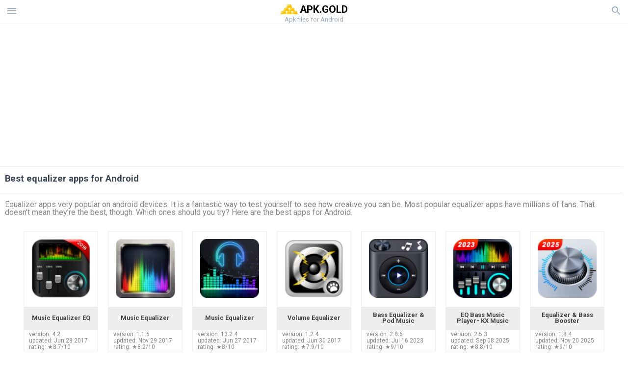

--- FILE ---
content_type: text/html; charset=UTF-8
request_url: https://apk.gold/tag/best-apps-equalizer
body_size: 16755
content:
<!doctype html><html lang="en"> <head> <meta charset="utf-8"> <meta name="viewport" content="width=device-width,minimum-scale=1,initial-scale=1"> <title>Best equalizer apps for Android - apk.gold</title> <meta name="keywords" content="Download,android,apps,equalizer,free,apk"> <meta name="description" content=""> <link rel="dns-prefetch" href="//google-analytics.com/"> <link rel="dns-prefetch" href="//code.jquery.com/"> <link rel="dns-prefetch" href="//img.apk.gold"> <link rel="dns-prefetch" href="//adservice.google.com"> <link rel="dns-prefetch" href="//cm.g.doubleclick.net"> <link rel="dns-prefetch" href="//fonts.googleapis.com"> <link rel="dns-prefetch" href="//fonts.gstatic.com"> <link rel="dns-prefetch" href="//googleads.g.doubleclick.net"> <link rel="dns-prefetch" href="//pagead2.googlesyndication.com"> <link rel="dns-prefetch" href="//tpc.googlesyndication.com"> <link rel="dns-prefetch" href="//www.google.com"> <link href='https://fonts.googleapis.com/css?family=Roboto:400,300,500,700' rel='stylesheet' type='text/css'> <link href="https://apk.gold/tag/best-apps-equalizer" rel="canonical"><link href="https://apk.gold/tag/best-apps-equalizer" hreflang="x-default" rel="alternate"><link href="https://apkgold.es/tag/best-apps-equalizer" hreflang="es" rel="alternate"><link href="https://apkgold.com.ua/tag/best-apps-equalizer" hreflang="uk" rel="alternate"><link href="https://apkgold.ae/tag/best-apps-equalizer" hreflang="ar" rel="alternate"><link href="https://apkgold.id/tag/best-apps-equalizer" hreflang="id" rel="alternate"><link href="https://apkgold-vn.com/tag/best-apps-equalizer" hreflang="vi" rel="alternate"><link href="https://apkgold.in/tag/best-apps-equalizer" hreflang="en-IN" rel="alternate"><link href="https://apkgold.kr/tag/best-apps-equalizer" hreflang="ko" rel="alternate"> <style>html,body,div,span,iframe,h1,h2,h3,h4,h5,h6,p,blockquote,pre,a,abbr,del,dfn,em,img,ins,small,strike,strong,sub,sup,b,u,i,center,dl,dt,dd,ol,ul,li,form,input,label,table,caption,tbody,tfoot,thead,tr,th,td,article,aside,figure,figcaption,footer,header,menu,nav{margin:0;padding:0;border:0;font-size:100%;font-family:Roboto,"Helvetica Neue",Helvetica,Arial,sans-serif;vertical-align:baseline;font-weight:normal;text-decoration:none}article,aside,details,figcaption,figure,footer,header,hgroup,menu,nav,section{display:block}body{line-height:1;font-family:Roboto,Helvetica,Arial,sans-serif;color:#3c4859}ol,ul{list-style:none}blockquote,q{quotes:none}blockquote:before,blockquote:after,q:before,q:after{content:'';content:none}table{border-collapse:collapse;border-spacing:0}:focus{outline:0}.heads_wrap{display:table;height:48px;width:100%;border-bottom:1px solid #eee}.menu_icon,.search_menu_icon{height:24px;width:24px}.menu-par{height:30px;width:30px;float:right}.menu_but,.logo_but,.search_but,.search_txt_wrap,.search_sbm{display:table-cell;text-align:center;vertical-align:middle}.logo_but a{width:160px;height:35px;display:inline-block}.icon_logo{height:35px;width:35px}.logo_but span{font-size:1.3em;display:inline-block;height:35px;color:#000;font-weight:bold;vertical-align:top;margin-top:7px}.second_color{color:#91855b}.logo_but div{font-size:.8em;color:#9facbd;margin-top:-6px}.menu_but,.search_but,.search_sbm{height:48px;width:48px;cursor:pointer}.search_sbm{border-left:1px solid #eee;border-right:1px solid #eee}.search_off,.search_on{width:100%;display:table-row}.search_txt_wrap{text-align:left;padding-left:10px}.search_txt{width:100%;height:48px;border-radius:0;-webkit-appearance:none;border:0}.sugg_block{position:absolute;background-color:#fff;display:table;width:100%;z-index:1000;-webkit-box-shadow:0 5px 5px 0 rgba(50,50,50,.25);-moz-box-shadow:0 5px 5px 0 rgba(50,50,50,.25);box-shadow:0 5px 5px 0 rgba(50,50,50,.25)}.sugg_row{display:table-row}.sugg_row:hover{background-color:#eee}.sugg_img,.sugg_text,.sugg_right{display:table-cell;vertical-align:middle;border-bottom:1px solid #eee;height:48px}.sugg_text{width:100%;padding-left:10px;color:#3c3c3c;text-decoration:none}.sugg_text_preloader{height:10px;display:table-cell;width:100%;text-align:center}.sugg_right{width:48px}.sugg_img{padding-left:10px}.preloader_block{width:100%;display:table-cell;text-align:center;height:10px}.search_more{width:48px;height:36px;fill:#aaa}.sugg_row_more a{font-weight:bold;color:#aaa}.apps_list{text-align:center}.item{width:150px;height:243px;border:1px solid #eee;display:inline-block;padding:0;margin:4px;vertical-align:top}@media(min-width:768px){.item{margin:10px}}.app_icon{text-align:center;padding:15px}.app_name{font-size:.8em;font-weight:bold;display:table-cell;height:45px;width:150px;vertical-align:middle;padding-left:10px;padding-right:10px;background-color:#eee;color:#444;border-bottom:1px solid #eee;border-top:1px solid #eee}.app_link{text-decoration:none}.bottom_block{display:table-cell;text-align:left;vertical-align:bottom;font-size:.75em;color:#878787;height:45px;padding-left:10px;padding-right:10px;line-height:1.15em;vertical-align:middle}.version{white-space:nowrap;overflow:hidden;text-overflow:ellipsis;width:140px}.apps_list_row{display:inline-block;white-space:nowrap}.item_row{white-space:normal}.pagination{display:block;width:100%;text-align:center}.cur_page{color:#535353;font-weight:700;text-align:center;padding:20px}.pagination .pages{display:block;text-align:center}.pagination a{display:inline-block;padding:20px;border:1px solid #eee;vertical-align:middle;text-decoration:none;color:#878787;margin-left:5px;margin-right:5px}.pagination a:hover{background-color:#eee}.pagination svg{vertical-align:middle;fill:#878787}.footer{width:100%;text-align:center;display:block;padding-top:20px;padding-bottom:20px;border-top:1px solid #eee;margin-top:20px}.footer a{text-decoration:none;color:#9facbd;font-size:.75em}.small_header,.up_header{margin:10px;margin-left:0;font-weight:bold;border-top:1px solid #eee;padding:10px;padding-top:15px;padding-left:10px;font-size:1.15em;text-overflow:ellipsis;overflow:hidden}.up_header{border:0}.light_header{margin:10px;margin-left:15px;font-weight:bold;font-size:.9em}.descr_more{display:block;width:100%;height:45px;background-image:url("[data-uri]");background-color:#eee;background-repeat:no-repeat;background-position-x:center;display:block;top:150px;left:0;position:relative;cursor:pointer;margin-top:-45px}.descr_toggle{display:inline-block;overflow:hidden;max-height:150px}.descr_toggle:before{display:inline-block;overflow:hidden;background:-webkit-linear-gradient(#eee,#333);-webkit-background-clip:text;-webkit-text-fill-color:transparent}.disp_none,.hide{display:none}.al_c{text-align:center}.al_c:hover{background-color:#fff}.fil0,.fil1,.fil2,.fil3{fill:#9facbd}.icon{fill:#9facbd}.fil-gray{fill:#9facbd}.pushy{position:fixed;width:200px;height:100%;top:0;z-index:9999;background:#fff;overflow:auto;-webkit-overflow-scrolling:touch}.pushy a{display:block;color:#666;padding:15px 30px;text-decoration:none;padding:10px 10px 10px 20px;font-size:14px;line-height:20px}.pushy ul:first-child{margin-top:10px}.pushy.pushy-left{left:0}.pushy.pushy-right{right:0}.pushy-content{visibility:hidden}.pushy-left{-webkit-transform:translate3d(-200px,0,0);-ms-transform:translate3d(-200px,0,0);transform:translate3d(-200px,0,0)}.pushy-open-left #container,.pushy-open-left .push{-webkit-transform:translate3d(200px,0,0);-ms-transform:translate3d(200px,0,0);transform:translate3d(200px,0,0)}.pushy-right{-webkit-transform:translate3d(200px,0,0);-ms-transform:translate3d(200px,0,0);transform:translate3d(200px,0,0)}.pushy-open-right #container,.pushy-open-right .push{-webkit-transform:translate3d(-200px,0,0);-ms-transform:translate3d(-200px,0,0);transform:translate3d(-200px,0,0)}.pushy-open-left .pushy,.pushy-open-right .pushy{-webkit-transform:translate3d(0,0,0);-ms-transform:translate3d(0,0,0);transform:translate3d(0,0,0)}.pushy-open-left .pushy-content,.pushy-open-right .pushy-content{visibility:visible}#container,.pushy,.push{transition:transform .2s cubic-bezier(0.16,.68,.43,.99)}.pushy-content{transition:visibility .2s cubic-bezier(0.16,.68,.43,.99)}.site-overlay{display:none}.pushy-open-left .site-overlay,.pushy-open-right .site-overlay{display:block;position:fixed;top:0;right:0;bottom:0;left:0;z-index:9998;background-color:rgba(0,0,0,.5);-webkit-animation:fade 500ms;animation:fade 500ms}@keyframes fade{0%{opacity:0}100%{opacity:1}}@-webkit-keyframes fade{0%{opacity:0}100%{opacity:1}}.pushy-submenu{border-bottom:1px solid #eee}.pushy-submenu ul{padding-left:15px;transition:max-height .2s ease-in-out,visibility .2s ease-in-out}.pushy-submenu ul .pushy-link{transition:opacity .2s ease-in-out}.pushy-link{border-bottom:1px solid #ccc}.pushy-link svg{float:right}.pushy-submenu button{width:100%;color:#666;padding:15px 30px;text-align:left;background:transparent;border:0;font-size:1em}.pushy-submenu>a,.pushy-submenu>button{position:relative;padding-left:17px;font-size:1.1em}}.pushy-submenu>a::after,.pushy-submenu>button::after{content:'';display:block;height:24px;width:24px;position:absolute;top:50%;right:15px;background:url("[data-uri]") no-repeat;-webkit-transform:translateY(-50%);-ms-transform:translateY(-50%);transform:translateY(-50%);transition:transform .2s}.pushy-submenu-closed ul{max-height:0;overflow:hidden;visibility:hidden}.pushy-submenu-closed .pushy-link{opacity:0}.pushy-submenu-open ul{max-height:1000px;visibility:visible}.pushy-submenu-open .pushy-link{opacity:1}.pushy-submenu-open a::after,.pushy-submenu-open button::after{-webkit-transform:translateY(-50%) rotate(90deg);-ms-transform:translateY(-50%) rotate(90deg);transform:translateY(-50%) rotate(90deg)}.frame{height:250px;line-height:250px;overflow:hidden}.frame ul{list-style:none;margin:0;padding:0;height:100%;font-size:50px}.frame img{vertical-align:middle}.fancy_link{width:227px;height:250px;display:block}.frame ul li{float:left;width:227px;height:100%;margin:0 1px 0 0;padding:0;background:#eee;color:#ddd;text-align:center;cursor:pointer}.frame ul li.active{color:#fff;background:#eef}.scrollbar{margin:1em 0 1em 0;height:45px;background:#eee;line-height:0;cursor:pointer}.scrollbar .handle{width:100px;height:100%;cursor:pointer;background-image:url("[data-uri]");background-color:#ccc;background-repeat:no-repeat;background-position-x:center}.scrollbar .handle .mousearea{position:absolute;top:-9px;left:0;width:100%;height:20px}.breadcrumbs{margin:10px;display:table}.breadcrumbs li{position:relative;border:1px solid #eee;border-right:0;float:left;padding:.5em;padding-left:1.25em}.breadcrumbs a{display:inline-block;white-space:nowrap;text-decoration:none;color:#9facbd;background:#fff;line-height:1em}.breadcrumbs a:before,.breadcrumbs a:after{content:"";width:0;height:0;position:absolute;top:0;z-index:200}.breadcrumbs a:hover{color:#3c3c3c}.breadcrumbs a:before{border-left:15px solid #eee;border-bottom:16px solid transparent;border-top:17px solid transparent;right:-15px}.breadcrumbs a:after{border-left:15px solid #fff;border-bottom:16px solid transparent;border-top:17px solid transparent;right:-14px}.full{margin:10px}.full_header{width:100%;text-align:center}.full_header h1{font-size:2em}.full_header h1 span{font-weight:bold;max-width:100%;display:inline-block;text-overflow:ellipsis;overflow:hidden;text-transform:uppercase}.full_header_text{font-size:1em}.full_header_text a{color:#9facbd;text-decoration:none}.header_icon{margin:10px}.header_rating{text-align:center}.header_rating svg,.header_rating div{vertical-align:middle;display:inline-block}.header_rating svg{height:1.5em;width:1.5em;fill:#daa520}.header_rating b{font-weight:bold}.dwn_up{width:100%}.dwn_up a,.dwn_up button{border:1px solid #0facf3;text-align:center;font-size:1.5em;color:#fff;text-decoration:none;display:inline-block;padding:5px 10px 5px 10px;background-color:#0facf3;border-radius:7px}.fileApks{background-color:#ffc107;display:inline;color:#fff;padding:2px;margin-top:14px;border-radius:5px}svg.obb_dwn_files{width:48px;height:48px;fill:#fff}a.obb_color_files{background-color:#bd9a58;color:#fff}a.obb_color_files:hover{background-color:#bd9a58 !important;color:#fff;border-bottom-right-radius:5px;border-bottom-left-radius:5px}.obb_cache{background-color:#bd9a58;border-radius:7px;padding-bottom:0;padding-top:5px;color:#fff}svg.obb_dwn{float:right}.obb_cache_size{font-size:.75em}.obb_space1{background-color:#fff;height:5px}.obb_space1 span{border-radius:0 0 7px 7px;height:10px;width:100%;background-color:#eee}.obb_space2{height:10px;background-color:#fff}.obb_wrap{background-color:#fff}.obb_cache a{background-color:unset;font-size:.95em;border:0}.dwn_up button{cursor:pointer}.dwn_up span{display:block;float:left;font-size:.5em}.dwn_up h2{font-size:2em}.dwn_up svg{float:right;height:32px;width:32px;fill:#fff}.st{font-size:.9em;margin-bottom:15px}.st a{color:#3c4859}.gr_color{background-color:#e2e6eb;border:1px solid #eee;padding:10px}.descr,.wn,.st{line-height:1.8em;text-overflow:ellipsis;overflow:hidden}.file_info{display:table}.file_info div{font-weight:bold;margin-bottom:5px;font-size:1.2em}.file_info li{display:inline-block;min-width:130px;height:37px;border:1px solid #eee;float:left;padding:10px;padding-left:5px;padding-right:5px;margin:10px;margin-left:0;margin-right:5px;font-size:.85em;word-wrap:anywhere}.mylink{color:#9facbd;max-width:280px;display:inline-block;text-overflow:ellipsis;overflow:hidden;white-space:nowrap}.files_list_li{border-top:1px solid #eee}.files_list_li:first-child{border:0}a.files_list{padding:5px;font-size:1em;color:#3c3c3c;width:100%;display:block;border-top:1px solid #eee;line-height:1.05em}a.files_list:hover{background-color:#eee}.files_left{display:table-cell;vertical-align:middle;width:48px;height:48px}.files_right{display:table-cell;vertical-align:middle;padding:10px;padding-top:0;padding-bottom:0}.files_name{font-weight:bold;font-size:1em;word-wrap:anywhere}.files_size{font-size:.75em}.files_version{color:#0facf3;font-size:.85em;font-weight:bold}.share_wrap svg{width:40px;height:40px}.share_wrap a{color:#3c3c3c;display:inline-block;padding:5px;width:62px;font-size:.9em;text-overflow:ellipsis;overflow:hidden}}.share_wrap a:hover{background:#eee}.share_wrap div{color:gray;font-size:.85em;font-weight:bold}.share svg{fill:#9facbd}.subscribe svg{fill:#9facbd}.qr svg{fill:#9facbd}.device_info{border:1px solid #eee}.device_info li{display:inline-block;background:#e2e6eb;width:110px;height:56px;font-size:.85em;vertical-align:top;padding:10px 10px 0 10px;margin:5px}.device_info b{font-weight:bold;display:block}li.dev_caption{width:100%;height:100px;background:#fff;display:table;font-size:1.25em}li.dev_caption div{display:table-cell;vertical-align:middle;text-align:left;width:50%}li.dev_caption div:first-child{text-align:right}.text_up{font-weight:bold;padding-bottom:10px;padding-right:10px;margin-top:10px}.text_up2{padding:10px 0;background:#eee;margin:10px 0}.box_a{display:inline-block;width:300px;height:250px padding-bottom:5px;min-width:300px;min-height:250px}@media(min-width:480px){.box_a{width:336px;height:280px}}.box_b{display:inline-block;width:100%;padding-bottom:5px}.box_a_up{color:#a7b3c3;font-size:9px;padding-top:5px;padding-bottom:3px}.download_text{padding-top:10px;padding-bottom:10px;width:100%}.download_text a{font-weight:bold;color:#0facf3;text-decoration:underline}.dwn_wrap{display:block;width:100%;text-align:center}.timer_wrap{width:100%;text-align:center;padding-top:20px;padding-bottom:20px}#timer{width:80px;display:inline-block}.pietimer{position:relative;font-size:200px;width:1em;height:1em}.pietimer>.percent{position:absolute;top:1.05em;left:0;width:3.33em;font-size:.3em;text-align:center;display:none}.pietimer>.slice{position:absolute;width:1em;height:1em;clip:rect(0px,1em,1em,0.5em)}.pietimer>.slice.gt50{clip:rect(auto,auto,auto,auto)}.pietimer>.slice>.pie{border:.1em solid silver;position:absolute;width:.8em;height:.8em;clip:rect(0em,0.5em,1em,0em);-moz-border-radius:.5em;-webkit-border-radius:.5em;border-radius:.5em}.pietimer>.slice>.pie.fill{-moz-transform:rotate(180deg) !important;-webkit-transform:rotate(180deg) !important;-o-transform:rotate(180deg) !important;transform:rotate(180deg) !important}.pietimer.fill>.percent{display:none}.pietimer.fill>.slice>.pie{border:transparent;background-color:silver;width:1em;height:1em}.box_perms{list-style-type:disc;padding:30px}.dwn_select{height:48px;width:48px}.rotate_180{-webkit-transform:rotate(180deg);-moz-transform:rotate(180deg);-o-transform:rotate(180deg);-ms-transform:rotate(180deg);transform:rotate(180deg)}.vars_list{cursor:pointer;line-height:1.15em}.vars_list ul{margin-left:10px}li.vars_list{line-height:1.05em}.files_size b{font-weight:bold}.additional_file_info{padding-bottom:12px}.f_ifo{font-size:.75em}.f_ifo b{font-weight:bold}.dwn_btn_wrap{display:inline-block;background:#eee;border-radius:7px;margin-bottom:12px}.no_margin{margin:0}.s_padding{padding:5px}.ups{color:#878787;margin:10px;margin-left:0;border-top:1px solid #eee;padding:10px;padding-top:15px;padding-left:10px}ul.tabs{margin:0;padding:0;list-style:none;border-bottom:1px solid #eee}ul.tabs li{border:1px solid #eee;border-bottom:2px solid #eee;background:#eee;display:inline-block;padding:10px 15px;cursor:pointer}ul.tabs li.current{background:#fff;border-bottom:2px solid #46bff5;font-weight:bold}.tab-content{display:none;padding:5px}.tab-content.current{display:inherit}.tag_lb,.show_more_tags{border:1px solid #46bff5;border-radius:3px;background:#fff;color:#525857;-webkit-transition:all .2s ease-in-out;transition:all .2s ease-in-out;margin:5px;display:inline-block;padding:0 10px;height:32px;vertical-align:baseline;text-align:center;line-height:28px}.tag_lb:hover{background:#46bff5;color:#fff}.tags_wrap{display:block;margin-left:5px;border:1px solid #eee;border-top:0}.tags_li{display:inline;list-style:none}.show_more_tags{background:#46bff5;border:1px solid #46bff5;color:#fff;padding:0 5px;margin:0}.show_more_tags:hover{background:#fff;color:#46bff5}.dwnInstall{padding-top:1rem;padding-bottom:1rem;border-bottom:1px solid #eee}.dwn_params_wrap{text-align:center;display:block;border-top:0 solid black;margin-top:15px;padding:10px}.dwn_params{text-align:left;display:inline-block;line-height:35px;max-width:100%}.dwn_params b{font-weight:bold}.dwn_params_wrap h1{font-weight:bold;font-size:1.2em;padding:15px}.dwn_params li{display:block;text-overflow:ellipsis;overflow:hidden;white-space:nowrap}.telegram_wrap p{margin-bottom:10px}.telegram_chat{background-color:#32afed;width:50px;display:inline-block;height:50px}.telegram_icon{width:48px;height:48px;fill:#fff}.t_small{width:18px;height:18px}.t_col{color:#32afed;font-weight:bold;font-size:1.2em}.join_telegram{margin-bottom:10px}.adslot_ATF{width:320px;height:50px;margin:0 auto}@media(min-device-width:468px){.adslot_ATF{width:468px;height:60px;margin:0 auto}}@media(min-device-width:728px){.adslot_ATF{width:728px;height:90px;margin:0 auto}}@media(min-device-width:970px){.adslot_ATF{width:970px;height:90px;margin:0 auto}}.adslot_S1,.adslot_S2,.adslot_BTF_M{display:inline-block;width:336px;height:280px;margin:0 auto}@media(min-device-width:970px){.adslot_S1{width:970px;height:250px}.adslot_S2{width:970px;height:90px}.adslot_BTF_M{display:none}}.adslot_ATF_test{display:inline-block;width:300px;height:250px}.adslot_S1_test,.adslot_S2_test,.adslot_BTF_M_test{display:inline-block;width:336px;height:280px}@media(min-device-width:970px){.adslot_ATF_test{width:728px;height:90px}.adslot_S1_test{width:970px;height:250px}.adslot_S2_test{width:970px;height:90px}.adslot_BTF_M_test{display:none}}.adslot_ATF_DWN{display:inline-block;width:300px;height:250px}.adslot_BTF_M_DWN,.adslot_S1_DWN,.adslot_S2_DWN,.adslot_S3_DWN{display:inline-block;width:336px;height:280px}@media(min-device-width:970px){.adslot_ATF_DWN{width:728px;height:90px}.adslot_S1_DWN{width:970px;height:250px}.adslot_S2_DWN,.adslot_S3_DWN{width:970px;height:90px}.adslot_BTF_M_DWN{display:none}}.adx_center{text-align:center;min-height:280px;display:flex;align-items:center;justify-content:center}@media(max-height:320px) and (max-width:600px){.adx_center{min-height:50px}}.file_title b{font-weight:bold;color:green}.file_title i{font-weight:bold;color:red}.file_title span{display:block;margin:10px 0}.dwnBtnWrap{text-align:center;margin:20px 0}.dwnBtnWrap h3{font-weight:bold}.js-rating{width:100%;display:block;text-align:center}.sprite{display:inline-block}.sprite svg{width:100px;height:100px;opacity:.3}.sprite svg:hover{cursor:pointer;opacity:1}.sprite-fa-thumbs-up-grey{fill:green}.sprite-fa-thumbs-down-grey{fill:red}html[dir="rtl"] .sly{direction:ltr}html[dir="rtl"] .sly2{direction:ltr}html[dir="rtl"] .sly3{direction:ltr}html[dir="rtl"] .sly4{direction:ltr}html[dir="rtl"] .scrollbar{direction:ltr}html[dir="rtl"] .adx_center{direction:ltr}.apks_file{background:#daa520;color:white;font-weight:bold;display:inline-block;padding:3px;border:1px;border-radius:4px;position:relative;left:25px;top:11px;user-select:none}.apks_file_wrap{width:100%;text-align:right;background:#fff}#tableFileInfo table tbody{box-sizing:inherit;display:table}@media screen and (min-width:480px){#tableFileInfo table tbody{display:flex;flex-wrap:wrap}}@media screen and (min-width:768px){.oldFilesBlock{width:768px}}#tableFileInfo table tr{flex:0 0 auto;width:50%;padding:.25rem;border-bottom:1px solid #eee;box-sizing:inherit}#tableFileInfo table th{display:block;text-align:start;font-weight:300;font-size:smaller}#tableFileInfo table td{display:block;padding:0;padding-left:0;line-height:1.375;overflow-x:auto;font-size:80%;text-align:start;padding-left:24px}.t_svg{fill:#69696b;height:1rem;width:1rem;position:relative;margin-right:.25rem}.header2r{font-size:1.25rem;text-align:left;padding-bottom:.5rem;font-weight:bold}.tableWrap{max-width:768px;display:inline-block;margin-left:.5rem;margin-right:.5rem}.ellipsis{text-overflow:ellipsis;white-space:nowrap;overflow:hidden;display:block;max-width:100%}.oldFilesBlock{text-align:left;display:block;margin-left:.5rem;margin-right:.5rem}.dwn_faq{counter-reset:section;text-align:left}.dwn_faq h4{font-weight:500;font-size:1.1rem;color:#4b4b4b;margin:12px 0 8px;margin-top:12px;counter-increment:item}.dwn_faq h4::before{content:counter(item) ". "}.dwn_faq .textBlock{margin:8px 0;font-size:.9rem;line-height:1.375}.top1{margin-top:1rem}.textleft{text-align:left}.w100{width:100%}.mt-1r{margin-top:1rem}.adv_text{text-align:center;color:#aaa;font-size:12px;margin-bottom:1em;margin-top:1em}.splitFileList li{margin-left:2px;color:#78828e}.splitFileList{list-style-type:none}.splitFileList li::before{content:"∟";margin-right:1px}.attentionText{margin-top:1rem;display:block;border:1px solid red;padding:1rem;font-size:.9rem;font-weight:bold;background:#ffdbdb;border-radius:7px}.attentionTextCache{margin-top:1rem;display:block;padding:1rem;font-size:1rem;font-weight:bold;border-radius:7px;line-height:1.5rem}.clearfix::after{content:"";display:block;clear:left}.fancybox-enabled{overflow:hidden}.fancybox-enabled body{overflow:visible;height:100%}.fancybox-is-hidden{position:absolute;top:-9999px;left:-9999px;visibility:hidden}.fancybox-container{position:fixed;top:0;left:0;width:100%;height:100%;z-index:99993;-webkit-tap-highlight-color:transparent;-webkit-backface-visibility:hidden;backface-visibility:hidden;-webkit-transform:translateZ(0);transform:translateZ(0)}.fancybox-container~.fancybox-container{z-index:99992}.fancybox-outer,.fancybox-inner,.fancybox-bg,.fancybox-stage{position:absolute;top:0;right:0;bottom:0;left:0}.fancybox-outer{overflow-y:auto;-webkit-overflow-scrolling:touch}.fancybox-bg{background:#1e1e1e;opacity:0;transition-duration:inherit;transition-property:opacity;transition-timing-function:cubic-bezier(0.47,0,.74,.71)}.fancybox-is-open .fancybox-bg{opacity:.87;transition-timing-function:cubic-bezier(0.22,.61,.36,1)}.fancybox-infobar,.fancybox-toolbar,.fancybox-caption-wrap{position:absolute;direction:ltr;z-index:99997;opacity:0;visibility:hidden;transition:opacity .25s,visibility 0s linear .25s;box-sizing:border-box}.fancybox-show-infobar .fancybox-infobar,.fancybox-show-toolbar .fancybox-toolbar,.fancybox-show-caption .fancybox-caption-wrap{opacity:1;visibility:visible;transition:opacity .25s,visibility 0s}.fancybox-infobar{top:0;left:50%;margin-left:-79px}.fancybox-infobar__body{display:inline-block;width:70px;line-height:44px;font-size:13px;font-family:"Helvetica Neue",Helvetica,Arial,sans-serif;text-align:center;color:#ddd;background-color:rgba(30,30,30,.7);pointer-events:none;-webkit-user-select:none;-moz-user-select:none;-ms-user-select:none;user-select:none;-webkit-touch-callout:none;-webkit-tap-highlight-color:transparent;-webkit-font-smoothing:subpixel-antialiased}.fancybox-toolbar{top:0;right:0}.fancybox-stage{overflow:hidden;direction:ltr;z-index:99994;-webkit-transform:translate3d(0,0,0)}.fancybox-slide{position:absolute;top:0;left:0;width:100%;height:100%;margin:0;padding:0;overflow:auto;outline:0;white-space:normal;box-sizing:border-box;text-align:center;z-index:99994;-webkit-overflow-scrolling:touch;display:none;-webkit-backface-visibility:hidden;backface-visibility:hidden;transition-property:opacity,-webkit-transform;transition-property:transform,opacity;transition-property:transform,opacity,-webkit-transform;-webkit-transform-style:preserve-3d;transform-style:preserve-3d}.fancybox-slide::before{content:'';display:inline-block;vertical-align:middle;height:100%;width:0}.fancybox-is-sliding .fancybox-slide,.fancybox-slide--previous,.fancybox-slide--current,.fancybox-slide--next{display:block}.fancybox-slide--image{overflow:visible}.fancybox-slide--image::before{display:none}.fancybox-slide--video .fancybox-content,.fancybox-slide--video iframe{background:#000}.fancybox-slide--map .fancybox-content,.fancybox-slide--map iframe{background:#e5e3df}.fancybox-slide--next{z-index:99995}.fancybox-slide>*{display:inline-block;position:relative;padding:24px;margin:44px 0 44px;border-width:0;vertical-align:middle;text-align:left;background-color:#fff;overflow:auto;box-sizing:border-box}.fancybox-slide .fancybox-image-wrap{position:absolute;top:0;left:0;margin:0;padding:0;border:0;z-index:99995;background:transparent;cursor:default;overflow:visible;-webkit-transform-origin:top left;-ms-transform-origin:top left;transform-origin:top left;background-size:100% 100%;background-repeat:no-repeat;-webkit-backface-visibility:hidden;backface-visibility:hidden}.fancybox-can-zoomOut .fancybox-image-wrap{cursor:-webkit-zoom-out;cursor:zoom-out}.fancybox-can-zoomIn .fancybox-image-wrap{cursor:-webkit-zoom-in;cursor:zoom-in}.fancybox-can-drag .fancybox-image-wrap{cursor:-webkit-grab;cursor:grab}.fancybox-is-dragging .fancybox-image-wrap{cursor:-webkit-grabbing;cursor:grabbing}.fancybox-image,.fancybox-spaceball{position:absolute;top:0;left:0;width:100%;height:100%;margin:0;padding:0;border:0;max-width:none;max-height:none}.fancybox-spaceball{z-index:1}.fancybox-slide--iframe .fancybox-content{padding:0;width:80%;height:80%;max-width:calc(100% - 100px);max-height:calc(100% - 88px);overflow:visible;background:#fff}.fancybox-iframe{display:block;margin:0;padding:0;border:0;width:100%;height:100%;background:#fff}.fancybox-error{margin:0;padding:40px;width:100%;max-width:380px;background:#fff;cursor:default}.fancybox-error p{margin:0;padding:0;color:#444;font:16px/20px "Helvetica Neue",Helvetica,Arial,sans-serif}.fancybox-close-small{position:absolute;top:0;right:0;width:44px;height:44px;padding:0;margin:0;border:0;border-radius:0;outline:0;background:transparent;z-index:10;cursor:pointer}.fancybox-close-small:after{content:'×';position:absolute;top:5px;right:5px;width:30px;height:30px;font:20px/30px Arial,"Helvetica Neue",Helvetica,sans-serif;color:#888;font-weight:300;text-align:center;border-radius:50%;border-width:0;background:#fff;transition:background .25s;box-sizing:border-box;z-index:2}.fancybox-close-small:focus:after{outline:1px dotted #888}.fancybox-close-small:hover:after{color:#555;background:#eee}.fancybox-slide--iframe .fancybox-close-small{top:0;right:-44px}.fancybox-slide--iframe .fancybox-close-small:after{background:transparent;font-size:35px;color:#aaa}.fancybox-slide--iframe .fancybox-close-small:hover:after{color:#fff}.fancybox-caption-wrap{bottom:0;left:0;right:0;padding:60px 30px 0 30px;background:linear-gradient(to bottom,transparent 0,rgba(0,0,0,.1) 20%,rgba(0,0,0,.2) 40%,rgba(0,0,0,.6) 80%,rgba(0,0,0,.8) 100%);pointer-events:none}.fancybox-caption{padding:30px 0;border-top:1px solid rgba(255,255,255,.4);font-size:14px;font-family:"Helvetica Neue",Helvetica,Arial,sans-serif;color:#fff;line-height:20px;-webkit-text-size-adjust:none}.fancybox-caption a,.fancybox-caption button,.fancybox-caption select{pointer-events:all}.fancybox-caption a{color:#fff;text-decoration:underline}.fancybox-button{display:inline-block;position:relative;margin:0;padding:0;border:0;width:44px;height:44px;line-height:44px;text-align:center;background:transparent;color:#ddd;border-radius:0;cursor:pointer;vertical-align:top;outline:0}.fancybox-button[disabled]{cursor:default;pointer-events:none}.fancybox-infobar__body,.fancybox-button{background:rgba(30,30,30,.6)}.fancybox-button:hover:not([disabled]){color:#fff;background:rgba(0,0,0,.8)}.fancybox-button::before,.fancybox-button::after{content:'';pointer-events:none;position:absolute;background-color:currentColor;color:currentColor;opacity:.9;box-sizing:border-box;display:inline-block}.fancybox-button[disabled]::before,.fancybox-button[disabled]::after{opacity:.3}.fancybox-button--left::after,.fancybox-button--right::after{top:18px;width:6px;height:6px;background:transparent;border-top:solid 2px currentColor;border-right:solid 2px currentColor}.fancybox-button--left::after{left:20px;-webkit-transform:rotate(-135deg);-ms-transform:rotate(-135deg);transform:rotate(-135deg)}.fancybox-button--right::after{right:20px;-webkit-transform:rotate(45deg);-ms-transform:rotate(45deg);transform:rotate(45deg)}.fancybox-button--left{border-bottom-left-radius:5px}.fancybox-button--right{border-bottom-right-radius:5px}.fancybox-button--close::before,.fancybox-button--close::after{content:'';display:inline-block;position:absolute;height:2px;width:16px;top:calc(50% - 1px);left:calc(50% - 8px)}.fancybox-button--close::before{-webkit-transform:rotate(45deg);-ms-transform:rotate(45deg);transform:rotate(45deg)}.fancybox-button--close::after{-webkit-transform:rotate(-45deg);-ms-transform:rotate(-45deg);transform:rotate(-45deg)}.fancybox-arrow{position:absolute;top:50%;margin:-50px 0 0 0;height:100px;width:54px;padding:0;border:0;outline:0;background:none;cursor:pointer;z-index:99995;opacity:0;-webkit-user-select:none;-moz-user-select:none;-ms-user-select:none;user-select:none;transition:opacity .25s}.fancybox-arrow::after{content:'';position:absolute;top:28px;width:44px;height:44px;background-color:rgba(30,30,30,.8);background-image:url([data-uri]);background-repeat:no-repeat;background-position:center center;background-size:24px 24px}.fancybox-arrow--right{right:0}.fancybox-arrow--left{left:0;-webkit-transform:scaleX(-1);-ms-transform:scaleX(-1);transform:scaleX(-1)}.fancybox-arrow--right::after,.fancybox-arrow--left::after{left:0}.fancybox-show-nav .fancybox-arrow{opacity:.6}.fancybox-show-nav .fancybox-arrow[disabled]{opacity:.3}.fancybox-loading{border:6px solid rgba(100,100,100,.4);border-top:6px solid rgba(255,255,255,.6);border-radius:100%;height:50px;width:50px;-webkit-animation:fancybox-rotate .8s infinite linear;animation:fancybox-rotate .8s infinite linear;background:transparent;position:absolute;top:50%;left:50%;margin-top:-25px;margin-left:-25px;z-index:99999}@-webkit-keyframes fancybox-rotate{from{-webkit-transform:rotate(0deg);transform:rotate(0deg)}to{-webkit-transform:rotate(359deg);transform:rotate(359deg)}}@keyframes fancybox-rotate{from{-webkit-transform:rotate(0deg);transform:rotate(0deg)}to{-webkit-transform:rotate(359deg);transform:rotate(359deg)}}.fancybox-animated{transition-timing-function:cubic-bezier(0,0,.25,1)}.fancybox-fx-slide.fancybox-slide--previous{-webkit-transform:translate3d(-100%,0,0);transform:translate3d(-100%,0,0);opacity:0}.fancybox-fx-slide.fancybox-slide--next{-webkit-transform:translate3d(100%,0,0);transform:translate3d(100%,0,0);opacity:0}.fancybox-fx-slide.fancybox-slide--current{-webkit-transform:translate3d(0,0,0);transform:translate3d(0,0,0);opacity:1}.fancybox-fx-fade.fancybox-slide--previous,.fancybox-fx-fade.fancybox-slide--next{opacity:0;transition-timing-function:cubic-bezier(0.19,1,.22,1)}.fancybox-fx-fade.fancybox-slide--current{opacity:1}.fancybox-fx-zoom-in-out.fancybox-slide--previous{-webkit-transform:scale3d(1.5,1.5,1.5);transform:scale3d(1.5,1.5,1.5);opacity:0}.fancybox-fx-zoom-in-out.fancybox-slide--next{-webkit-transform:scale3d(0.5,.5,.5);transform:scale3d(0.5,.5,.5);opacity:0}.fancybox-fx-zoom-in-out.fancybox-slide--current{-webkit-transform:scale3d(1,1,1);transform:scale3d(1,1,1);opacity:1}.fancybox-fx-rotate.fancybox-slide--previous{-webkit-transform:rotate(-360deg);-ms-transform:rotate(-360deg);transform:rotate(-360deg);opacity:0}.fancybox-fx-rotate.fancybox-slide--next{-webkit-transform:rotate(360deg);-ms-transform:rotate(360deg);transform:rotate(360deg);opacity:0}.fancybox-fx-rotate.fancybox-slide--current{-webkit-transform:rotate(0deg);-ms-transform:rotate(0deg);transform:rotate(0deg);opacity:1}.fancybox-fx-circular.fancybox-slide--previous{-webkit-transform:scale3d(0,0,0) translate3d(-100%,0,0);transform:scale3d(0,0,0) translate3d(-100%,0,0);opacity:0}.fancybox-fx-circular.fancybox-slide--next{-webkit-transform:scale3d(0,0,0) translate3d(100%,0,0);transform:scale3d(0,0,0) translate3d(100%,0,0);opacity:0}.fancybox-fx-circular.fancybox-slide--current{-webkit-transform:scale3d(1,1,1) translate3d(0,0,0);transform:scale3d(1,1,1) translate3d(0,0,0);opacity:1}.fancybox-fx-tube.fancybox-slide--previous{-webkit-transform:translate3d(-100%,0,0) scale(0.1) skew(-10deg);transform:translate3d(-100%,0,0) scale(0.1) skew(-10deg)}.fancybox-fx-tube.fancybox-slide--next{-webkit-transform:translate3d(100%,0,0) scale(0.1) skew(10deg);transform:translate3d(100%,0,0) scale(0.1) skew(10deg)}.fancybox-fx-tube.fancybox-slide--current{-webkit-transform:translate3d(0,0,0) scale(1);transform:translate3d(0,0,0) scale(1)}@media all and (max-width:800px){.fancybox-infobar{left:0;margin-left:0}.fancybox-button--left,.fancybox-button--right{display:none !important}.fancybox-caption{padding:20px 0;margin:0}}.fancybox-button--fullscreen::before{width:15px;height:11px;left:calc(50% - 7px);top:calc(50% - 6px);border:2px solid;background:none}.fancybox-button--play::before,.fancybox-button--pause::before{top:calc(50% - 6px);left:calc(50% - 4px);background:transparent}.fancybox-button--play::before{width:0;height:0;border-top:6px inset transparent;border-bottom:6px inset transparent;border-left:10px solid;border-radius:1px}.fancybox-button--pause::before{width:7px;height:11px;border-style:solid;border-width:0 2px 0 2px}.fancybox-thumbs{display:none}.fancybox-button--thumbs{display:none}@media all and (min-width:800px){.fancybox-button--thumbs{display:inline-block}.fancybox-button--thumbs span{font-size:23px}.fancybox-button--thumbs::before{width:3px;height:3px;top:calc(50% - 2px);left:calc(50% - 2px);box-shadow:0 -4px 0,-4px -4px 0,4px -4px 0,0 0 0 32px inset,-4px 0 0,4px 0 0,0 4px 0,-4px 4px 0,4px 4px 0}.fancybox-thumbs{position:absolute;top:0;right:0;bottom:0;left:auto;width:220px;margin:0;padding:5px 5px 0 0;background:#fff;word-break:normal;-webkit-tap-highlight-color:transparent;-webkit-overflow-scrolling:touch;-ms-overflow-style:-ms-autohiding-scrollbar;box-sizing:border-box;z-index:99995}.fancybox-show-thumbs .fancybox-thumbs{display:block}.fancybox-show-thumbs .fancybox-inner{right:220px}.fancybox-thumbs>ul{list-style:none;position:absolute;position:relative;width:100%;height:100%;margin:0;padding:0;overflow-x:hidden;overflow-y:auto;font-size:0}.fancybox-thumbs>ul>li{float:left;overflow:hidden;max-width:50%;padding:0;margin:0;width:105px;height:75px;position:relative;cursor:pointer;outline:0;border:5px solid transparent;border-top-width:0;border-right-width:0;-webkit-tap-highlight-color:transparent;-webkit-backface-visibility:hidden;backface-visibility:hidden;box-sizing:border-box}li.fancybox-thumbs-loading{background:rgba(0,0,0,.1)}.fancybox-thumbs>ul>li>img{position:absolute;top:0;left:0;min-width:100%;min-height:100%;max-width:none;max-height:none;-webkit-touch-callout:none;-webkit-user-select:none;-moz-user-select:none;-ms-user-select:none;user-select:none}.fancybox-thumbs>ul>li:before{content:'';position:absolute;top:0;right:0;bottom:0;left:0;border-radius:2px;border:4px solid #4ea7f9;z-index:99991;opacity:0;transition:all .2s cubic-bezier(0.25,.46,.45,.94)}.fancybox-thumbs>ul>li.fancybox-thumbs-active:before{opacity:1}}</style> <link rel="apple-touch-icon" sizes="180x180" href="/i/apkgold/180.png"><link rel="icon" type="image/png" href="/i/apkgold/32.png" sizes="32x32"><link rel="icon" type="image/png" href="/i/apkgold/16.png" sizes="16x16"><link rel="mask-icon" href="/i/apkgold/favicon.png" color="#000"><meta name="theme-color" content="#000"><meta name="apple-mobile-web-app-capable" content="yes"> <svg class="hide" xmlns="http://www.w3.org/2000/svg"><symbol id="logo" x="0px" y="0px" viewBox="0 0 48 48" enable-background="new 0 0 48 48" xml:space="preserve"><path fill="#FFC107" d="M8,28l2.5-8.3c0.1-0.4,0.5-0.7,0.9-0.7h9.2c0.4,0,0.8,0.3,0.9,0.7L24,28H8z M40,28l-2.5-8.3 C37.3,19.3,37,19,36.6,19h-9.2c-0.4,0-0.8,0.3-0.9,0.7L24,28H40z M32,19l-2.5-8.3C29.3,10.3,29,10,28.6,10h-9.2 c-0.4,0-0.8,0.3-0.9,0.7L16,19H32z M16,37l-2.5-8.3C13.3,28.3,13,28,12.6,28H3.4c-0.4,0-0.8,0.3-0.9,0.7L0,37H16z M32,37l-2.5-8.3 C29.3,28.3,29,28,28.6,28h-9.2c-0.4,0-0.8,0.3-0.9,0.7L16,37H32z M48,37l-2.5-8.3C45.3,28.3,45,28,44.6,28h-9.2 c-0.4,0-0.8,0.3-0.9,0.7L32,37H48z"/><path fill="#FFD740" d="M37.3,19.4L24,28l2.5-8.3c0.1-0.4,0.5-0.7,0.9-0.7h9.2C36.9,19,37.1,19.1,37.3,19.4z M20.6,19h-9.2 c-0.4,0-0.8,0.3-0.9,0.7L8,28l13.3-8.6C21.1,19.1,20.9,19,20.6,19z M28.6,28h-9.2c-0.4,0-0.8,0.3-0.9,0.7L16,37l13.3-8.6 C29.1,28.1,28.9,28,28.6,28z M44.6,28h-9.2c-0.4,0-0.8,0.3-0.9,0.7L32,37l13.3-8.6C45.1,28.1,44.9,28,44.6,28z M12.6,28H3.4 c-0.4,0-0.8,0.3-0.9,0.7L0,37l13.3-8.6C13.1,28.1,12.9,28,12.6,28z M28.6,10h-9.2c-0.4,0-0.8,0.3-0.9,0.7L16,19l13.3-8.6 C29.1,10.1,28.9,10,28.6,10z"/></symbol> <symbol id="search" viewBox="0 0 24 24"> <path d="M15.5 14h-.79l-.28-.27C15.41 12.59 16 11.11 16 9.5 16 5.91 13.09 3 9.5 3S3 5.91 3 9.5 5.91 16 9.5 16c1.61 0 3.09-.59 4.23-1.57l.27.28v.79l5 4.99L20.49 19l-4.99-5zm-6 0C7.01 14 5 11.99 5 9.5S7.01 5 9.5 5 14 7.01 14 9.5 11.99 14 9.5 14z"/> <path d="M0 0h24v24H0z" fill="none"/> </symbol> <symbol id="menu" viewBox="0 0 24 24"> <path d="M0 0h24v24H0z" fill="none"/> <path d="M3 18h18v-2H3v2zm0-5h18v-2H3v2zm0-7v2h18V6H3z"/> </symbol> <symbol id="enter" viewBox="0 0 24 24"> <path d="M0 0h24v24H0V0z" fill="none"/> <path d="M11 9l1.42 1.42L8.83 14H18V4h2v12H8.83l3.59 3.58L11 21l-6-6 6-6z"/> </symbol> <symbol id="clear" viewBox="0 0 24 24"> <path d="M19 6.41L17.59 5 12 10.59 6.41 5 5 6.41 10.59 12 5 17.59 6.41 19 12 13.41 17.59 19 19 17.59 13.41 12z"/> <path d="M0 0h24v24H0z" fill="none"/> </symbol> <symbol id="right" viewBox="0 0 24 24"> <path d="M8.59 16.34l4.58-4.59-4.58-4.59L10 5.75l6 6-6 6z"/> <path d="M0-.25h24v24H0z" fill="none"/> </symbol> <symbol id="left" viewBox="0 0 24 24"> <path d="M15.41 16.09l-4.58-4.59 4.58-4.59L14 5.5l-6 6 6 6z"/> <path d="M0-.5h24v24H0z" fill="none"/> </symbol> <symbol id="down" viewBox="0 0 24 24"> <path d="M7.41 7.84L12 12.42l4.59-4.58L18 9.25l-6 6-6-6z"/> <path d="M0-.75h24v24H0z" fill="none"/> </symbol> <symbol id="rating" viewBox="0 0 18 18"> <path d="M9 11.3l3.71 2.7-1.42-4.36L15 7h-4.55L9 2.5 7.55 7H3l3.71 2.64L5.29 14z"/> <path d="M0 0h18v18H0z" fill="none"/> </symbol> <symbol id="download" viewBox="0 0 24 24"> <path d="M19 9h-4V3H9v6H5l7 7 7-7zM5 18v2h14v-2H5z"/> <path d="M0 0h24v24H0z" fill="none"/> </symbol> <symbol id="qr" viewBox="0 0 100 100"> <path d="M60,30H50v10h40V10H60V30z M70,20h10v10H70V20z"/> <path d="M50,20V10H10v30h10v10h10V40h10V20H50z M30,30H20V20h10V30z"/> <rect x="50" y="50" width="20" height="10"/> <rect x="80" y="50" width="10" height="10"/> <rect x="70" y="60" width="10" height="10"/> <rect x="80" y="70" width="10" height="20"/> <rect x="60" y="80" width="10" height="10"/> <path d="M40,80h20V70H40V60H10v30h30V80z M30,80H20V70h10V80z"/> <rect x="40" y="40" width="10" height="10"/> </symbol> <symbol id="rss" viewBox="0 0 24 24"> <path d="M0 0h24v24H0z" fill="none"/> <circle cx="6.18" cy="17.82" r="2.18"/> <path d="M4 4.44v2.83c7.03 0 12.73 5.7 12.73 12.73h2.83c0-8.59-6.97-15.56-15.56-15.56zm0 5.66v2.83c3.9 0 7.07 3.17 7.07 7.07h2.83c0-5.47-4.43-9.9-9.9-9.9z"/> </symbol> <symbol id="email" viewBox="0 0 24 24"> <path d="M0 0h24v24H0z" fill="none"/> <path d="M20 4H4c-1.1 0-1.99.9-1.99 2L2 18c0 1.1.9 2 2 2h16c1.1 0 2-.9 2-2V6c0-1.1-.9-2-2-2zm0 14H4V8l8 5 8-5v10zm-8-7L4 6h16l-8 5z"/> </symbol> <symbol id="subscribe" viewBox="0 0 24 24"> <defs><path d="M0 0h24v24H0V0z" id="a"/></defs> <path clip-path="url(#b)" d="M21 10.12h-6.78l2.74-2.82c-2.73-2.7-7.15-2.8-9.88-.1-2.73 2.71-2.73 7.08 0 9.79 2.73 2.71 7.15 2.71 9.88 0C18.32 15.65 19 14.08 19 12.1h2c0 1.98-.88 4.55-2.64 6.29-3.51 3.48-9.21 3.48-12.72 0-3.5-3.47-3.53-9.11-.02-12.58 3.51-3.47 9.14-3.47 12.65 0L21 3v7.12zM12.5 8v4.25l3.5 2.08-.72 1.21L11 13V8h1.5z"/> </symbol> <symbol id="share" viewBox="0 0 24 24"> <path d="M0 0h24v24H0z" fill="none"/> <path d="M18 16.08c-.76 0-1.44.3-1.96.77L8.91 12.7c.05-.23.09-.46.09-.7s-.04-.47-.09-.7l7.05-4.11c.54.5 1.25.81 2.04.81 1.66 0 3-1.34 3-3s-1.34-3-3-3-3 1.34-3 3c0 .24.04.47.09.7L8.04 9.81C7.5 9.31 6.79 9 6 9c-1.66 0-3 1.34-3 3s1.34 3 3 3c.79 0 1.5-.31 2.04-.81l7.12 4.16c-.05.21-.08.43-.08.65 0 1.61 1.31 2.92 2.92 2.92 1.61 0 2.92-1.31 2.92-2.92s-1.31-2.92-2.92-2.92z"/> </symbol> <symbol id="share2" viewBox="0 0 18.1 20.95"> <path d="M18.11 0L-.01 12.07l8 4v4.88l2.26-3.75 6.65 3.32zm-3 17.37l-3.93-2 1.81-6.42-5 4.91-4-2.03 11.9-7.93z"></path> </symbol> <symbol id="updated" viewBox="0 0 18.1 20.95"> <path d="M0 0h24v24H0z" fill="none"/> <path d="M15 1H9v2h6V1zm-4 13h2V8h-2v6zm8.03-6.61l1.42-1.42c-.43-.51-.9-.99-1.41-1.41l-1.42 1.42C16.07 4.74 14.12 4 12 4c-4.97 0-9 4.03-9 9s4.02 9 9 9 9-4.03 9-9c0-2.12-.74-4.07-1.97-5.61zM12 20c-3.87 0-7-3.13-7-7s3.13-7 7-7 7 3.13 7 7-3.13 7-7 7z"/> </symbol> <symbol id="dots" viewBox="0 0 24 24"> <path d="M0 0h24v24H0z" fill="none"/> <path d="M6 10c-1.1 0-2 .9-2 2s.9 2 2 2 2-.9 2-2-.9-2-2-2zm12 0c-1.1 0-2 .9-2 2s.9 2 2 2 2-.9 2-2-.9-2-2-2zm-6 0c-1.1 0-2 .9-2 2s.9 2 2 2 2-.9 2-2-.9-2-2-2z"/> </symbol> <symbol id="telegram" viewBox="0 0 32 32"> <path d="M25.515 6.896L6.027 14.41c-1.33.534-1.322 1.276-.243 1.606l5 1.56 1.72 5.66c.226.625.115.873.77.873.506 0 .73-.235 1.012-.51l2.43-2.363 5.056 3.734c.93.514 1.602.25 1.834-.863l3.32-15.638c.338-1.363-.52-1.98-1.41-1.577z"/> </symbol> <symbol id="telegram2" viewBox="0 0 32 32"> <path d="M21,12.1L13.2,19c-0.1,0.1-0.1,0.2-0.1,0.3l-0.3,2.7c0,0.1-0.1,0.1-0.2,0l-1.2-4c-0.1-0.2,0-0.4,0.2-0.5 l9.1-5.7C21,11.7,21.2,12,21,12.1z"/><path d="M16,2.2c-3.8,0-7.3,1.5-9.8,4c-2.5,2.5-4.1,6-4.1,9.8c0,3.8,1.5,7.3,4.1,9.8c2.5,2.5,6,4,9.8,4 c3.8,0,7.3-1.5,9.8-4c2.5-2.5,4.1-6,4.1-9.8C29.8,8.4,23.6,2.2,16,2.2z M24.2,10.1l-2.8,13.6c-0.1,0.6-0.9,0.9-1.4,0.5l-4.3-3.2 l-2.2,2.2c-0.4,0.4-1,0.2-1.2-0.3l-1.6-5l-4.2-1.3c-0.6-0.2-0.6-0.9,0-1.1l16.7-6.5C23.7,8.9,24.4,9.4,24.2,10.1z"/> </symbol> <symbol id="thumbdown" viewBox="0 0 24 24"> <path fill="none" d="M0 0h24v24H0z"/><path d="M15 3H6c-.83 0-1.54.5-1.84 1.22l-3.02 7.05c-.09.23-.14.47-.14.73v2c0 1.1.9 2 2 2h6.31l-.95 4.57-.03.32c0 .41.17.79.44 1.06L9.83 23l6.59-6.59c.36-.36.58-.86.58-1.41V5c0-1.1-.9-2-2-2zm4 0v12h4V3h-4z"/> </symbol> <symbol id="thumbup" viewBox="0 0 24 24"> <path fill="none" d="M0 0h24v24H0V0z"/><path d="M1 21h4V9H1v12zm22-11c0-1.1-.9-2-2-2h-6.31l.95-4.57.03-.32c0-.41-.17-.79-.44-1.06L14.17 1 7.59 7.59C7.22 7.95 7 8.45 7 9v10c0 1.1.9 2 2 2h9c.83 0 1.54-.5 1.84-1.22l3.02-7.05c.09-.23.14-.47.14-.73v-2z"/> </symbol></svg> </head> <body> <div class="heads_wrap"> <div class="search_off"> <div class="menu_but menu-btn" id="menu_but"><svg class="icon menu_icon"><use xlink:href="#menu"></use></svg></div> <div class="logo_but" id="logo_up"> <a href="https://apk.gold"> <svg class="icon_logo"><use xlink:href="#logo"></use></svg> <span>APK.GOLD</span> </a> <div>Apk files for Android</div> </div> <div class="search_but" id="search_but1"><svg class="icon search_menu_icon"><use xlink:href="#search"></use></svg></div> </div> <div class="search_on disp_none"> <div class="search_txt_wrap"><form id="search_form" method="get" action="https://apk.gold/get_apks_search"><input name="q-apk" autocomplete="off" class="search_txt" type="text" value=""></form></div> <div class="search_sbm"><svg class="icon search_menu_icon"><use xlink:href="#enter"></use></svg></div> <div class="search_but"><svg class="icon search_menu_icon"><use xlink:href="#clear"></use></svg></div> </div> </div> <div class="sugg_block disp_none"></div> <div class="adx_center"><script async src="https://pagead2.googlesyndication.com/pagead/js/adsbygoogle.js?client=ca-pub-4100115950925285" crossorigin="anonymous"></script><ins class="adsbygoogle adslot_ATF" style="display:block" data-full-width-responsive="true" data-ad-client="ca-pub-4100115950925285" data-ad-slot="6983558634" data-ad-format="auto"></ins><script>(adsbygoogle = window.adsbygoogle || []).push({});</script></div><div class="small_header">Best equalizer apps for Android</div><div class="ups">Equalizer apps very popular on android devices. It is a fantastic way to test yourself to see how creative you can be.
Most popular equalizer apps have millions of fans. That doesn’t mean they’re the best, though. Which ones should you try? Here are the best apps for Android.</div><ul class="apps_list"><li class="item"><div class="app_icon"><a href="https://music-equalizer-eq1.apk.gold"><img alt="icon Music Equalizer EQ" width=120 height=120 src="https://apk.gold/icons:bz03OHp6ZGsmbD05OHcmaD1wbmcmZj1HbGk5MCZpPTA"></a></div><a class="app_link" href="https://music-equalizer-eq1.apk.gold"><div class="app_name">Music Equalizer EQ</div></a><div class="bottom_block"><div class="version">version: 4.2</div><div class="date">updated: Jun 28 2017</div><div class="raging">rating: ★8.7/10</div></div></li><li class="item"><div class="app_icon"><a href="https://music-equalizer6.apk.gold"><img alt="icon Music Equalizer" width=120 height=120 src="https://apk.gold/icons:bz1heTdwZDYmbD1iMmkmaD1wbmcmZj1HbGk5MCZpPTA"></a></div><a class="app_link" href="https://music-equalizer6.apk.gold"><div class="app_name">Music Equalizer</div></a><div class="bottom_block"><div class="version">version: 1.1.6</div><div class="date">updated: Nov 29 2017</div><div class="raging">rating: ★8.2/10</div></div></li><li class="item"><div class="app_icon"><a href="https://music-equalizer4.apk.gold"><img alt="icon Music Equalizer" width=120 height=120 src="https://apk.gold/icons:bz02dGJucnkmbD1icnUmaD1wbmcmZj1HbGk5MCZpPTA"></a></div><a class="app_link" href="https://music-equalizer4.apk.gold"><div class="app_name">Music Equalizer</div></a><div class="bottom_block"><div class="version">version: 13.2.4</div><div class="date">updated: Jun 27 2017</div><div class="raging">rating: ★8/10</div></div></li><li class="item" data-lazy="1"><div class="app_icon"><a href="https://volume-equalizer.apk.gold"><img alt="icon Volume Equalizer" width=120 height=120 src="[data-uri]" data-src="https://apk.gold/icons:bz05czV3b3QmbD04bW4maD1wbmcmZj1HbGk5MCZpPTA" class="lazy"></a></div><a class="app_link" href="https://volume-equalizer.apk.gold"><div class="app_name">Volume Equalizer</div></a><div class="bottom_block"><div class="version">version: 1.2.4</div><div class="date">updated: Jun 30 2017</div><div class="raging">rating: ★7.9/10</div></div></li><li class="item" data-lazy="1"><div class="app_icon"><a href="https://bass-equalizer-pod-music.apk.gold"><img alt="icon Bass Equalizer & Pod Music" width=120 height=120 src="[data-uri]" data-src="https://apk.gold/icons:bz03cGpiNzUmbD02emEmaD1wbmcmZj1HbGk5MCZpPTA" class="lazy"></a></div><a class="app_link" href="https://bass-equalizer-pod-music.apk.gold"><div class="app_name">Bass Equalizer & Pod Music</div></a><div class="bottom_block"><div class="version">version: 2.8.6</div><div class="date">updated: Jul 16 2023</div><div class="raging">rating: ★9/10</div></div></li><li class="item" data-lazy="1"><div class="app_icon"><a href="https://kx-music-player.apk.gold"><img alt="icon EQ Bass Music Player- KX Music" width=120 height=120 src="[data-uri]" data-src="https://apk.gold/icons:bz1hZWMxam0mbD1hZ3QmaD1wbmcmZj1HbGk5MCZpPTc" class="lazy"></a></div><a class="app_link" href="https://kx-music-player.apk.gold"><div class="app_name">EQ Bass Music Player- KX Music</div></a><div class="bottom_block"><div class="version">version: 2.5.3</div><div class="date">updated: Sep 08 2025</div><div class="raging">rating: ★8.8/10</div></div></li><li class="item" data-lazy="1"><div class="app_icon"><a href="https://eq-and-bass-booster-metal-style.apk.gold"><img alt="icon Equalizer & Bass Booster" width=120 height=120 src="[data-uri]" data-src="https://apk.gold/icons:bz1kNDN6aG4mbD1iYWsmaD1wbmcmZj1HbGk5MCZpPTg" class="lazy"></a></div><a class="app_link" href="https://eq-and-bass-booster-metal-style.apk.gold"><div class="app_name">Equalizer & Bass Booster</div></a><div class="bottom_block"><div class="version">version: 1.8.4</div><div class="date">updated: Nov 20 2025</div><div class="raging">rating: ★9/10</div></div></li><li class="item" data-lazy="1"><div class="app_icon"><a href="https://volume-equalizer-bass-booster.apk.gold"><img alt="icon Volume Equalizer Bass Booster" width=120 height=120 src="[data-uri]" data-src="https://apk.gold/icons:bz03cHltcnEmbD01bDkmaD1wbmcmZj1HbGk5MCZpPTA" class="lazy"></a></div><a class="app_link" href="https://volume-equalizer-bass-booster.apk.gold"><div class="app_name">Volume Equalizer Bass Booster</div></a><div class="bottom_block"><div class="version">version: 1.2.2</div><div class="date">updated: Jun 28 2017</div><div class="raging">rating: ★8.6/10</div></div></li><li class="item" data-lazy="1"><div class="app_icon"><a href="https://music-equalizer7.apk.gold"><img alt="icon Music Equalizer" width=120 height=120 src="[data-uri]" data-src="https://apk.gold/icons:bz1nZTc3MGQmbD1iZDcmaD1wbmcmZj1HbGk5MCZpPTA" class="lazy"></a></div><a class="app_link" href="https://music-equalizer7.apk.gold"><div class="app_name">Music Equalizer</div></a><div class="bottom_block"><div class="version">version: 1.0.2</div><div class="date">updated: Jul 02 2017</div><div class="raging">rating: ★8.1/10</div></div></li><li class="item" data-lazy="1"><div class="app_icon"><a href="https://equalizer-fx.apk.gold"><img alt="icon Equalizer FX: Sound Enhancer" width=120 height=120 src="[data-uri]" data-src="https://apk.gold/icons:bz03MW11aXYmbD00eHQmaD1wbmcmZj1HbGk5MCZpPTg" class="lazy"></a></div><a class="app_link" href="https://equalizer-fx.apk.gold"><div class="app_name">Equalizer FX: Sound Enhancer</div></a><div class="bottom_block"><div class="version">version: 3.8.8.1</div><div class="date">updated: Mar 18 2024</div><div class="raging">rating: ★8.2/10</div></div></li><li class="item" data-lazy="1"><div class="app_icon"><a href="https://play-mp3-equalizer-djnonstop.apk.gold"><img alt="icon Play Mp3 Equalizer, DJ,Nonstop" width=120 height=120 src="[data-uri]" data-src="https://apk.gold/icons:bz1iYW1ndWombD05MDUmaD1wbmcmZj1HbGk5MCZpPTE" class="lazy"></a></div><a class="app_link" href="https://play-mp3-equalizer-djnonstop.apk.gold"><div class="app_name">Play Mp3 Equalizer, DJ,Nonstop</div></a><div class="bottom_block"><div class="version">version: 1.0.6</div><div class="date">updated: Jul 04 2017</div><div class="raging">rating: ★8.9/10</div></div></li><li class="item" data-lazy="1"><div class="app_icon"><a href="https://10-band-equalizer.apk.gold"><img alt="icon 10 Band Equalizer" width=120 height=120 src="[data-uri]" data-src="https://apk.gold/icons:bz03cHRicGUmbD05YTQmaD1wbmcmZj1HbGk5MCZpPTA" class="lazy"></a></div><a class="app_link" href="https://10-band-equalizer.apk.gold"><div class="app_name">10 Band Equalizer</div></a><div class="bottom_block"><div class="version">version: 1.0</div><div class="date">updated: Jun 28 2017</div><div class="raging">rating: ★8.2/10</div></div></li><li class="item" data-lazy="1"><div class="app_icon"><a href="https://music-equalizer9.apk.gold"><img alt="icon Music equalizer" width=120 height=120 src="[data-uri]" data-src="https://apk.gold/icons:bz0xdWV1b2cmbD04MWomaD1wbmcmZj1HbGk5MCZpPTE" class="lazy"></a></div><a class="app_link" href="https://music-equalizer9.apk.gold"><div class="app_name">Music equalizer</div></a><div class="bottom_block"><div class="version">version: 8.0</div><div class="date">updated: Jul 22 2017</div><div class="raging">rating: ★8.8/10</div></div></li><li class="item" data-lazy="1"><div class="app_icon"><a href="https://equalizer-lwp-simple.apk.gold"><img alt="icon Equalizer LWP simple" width=120 height=120 src="[data-uri]" data-src="https://apk.gold/icons:bz01aGxjcSZsPTI1OSZoPWpwZyZmPUdsaTkwJmk9MA" class="lazy"></a></div><a class="app_link" href="https://equalizer-lwp-simple.apk.gold"><div class="app_name">Equalizer LWP simple</div></a><div class="bottom_block"><div class="version">version: 1.5.6</div><div class="date">updated: Jul 01 2017</div><div class="raging">rating: ★7.5/10</div></div></li><li class="item" data-lazy="1"><div class="app_icon"><a href="https://music-player-with-equalizer.apk.gold"><img alt="icon Music Player with Equalizer" width=120 height=120 src="[data-uri]" data-src="https://apk.gold/icons:bz0yMTR6bngmbD03b3ImaD1wbmcmZj1hZmk5MCZpPTA" class="lazy"></a></div><a class="app_link" href="https://music-player-with-equalizer.apk.gold"><div class="app_name">Music Player with Equalizer</div></a><div class="bottom_block"><div class="version">version: 19.0</div><div class="date">updated: Jul 02 2017</div><div class="raging">rating: ★7.9/10</div></div></li><li class="item" data-lazy="1"><div class="app_icon"><a href="https://equalizer-and-bass-booster1.apk.gold"><img alt="icon Equalizer & Bass Booster" width=120 height=120 src="[data-uri]" data-src="https://apk.gold/icons:bz03OHdjNzgmbD04ZmEmaD1wbmcmZj1HbGk5MCZpPTA" class="lazy"></a></div><a class="app_link" href="https://equalizer-and-bass-booster1.apk.gold"><div class="app_name">Equalizer & Bass Booster</div></a><div class="bottom_block"><div class="version">version: 1.2.1</div><div class="date">updated: Aug 11 2019</div><div class="raging">rating: ★8.5/10</div></div></li><li class="item" data-lazy="1"><div class="app_icon"><a href="https://music-equalizer10.apk.gold"><img alt="icon Music equalizer" width=120 height=120 src="[data-uri]" data-src="https://apk.gold/icons:bz00czk3bTYmbD01bWMmaD1wbmcmZj1HbGk5MCZpPTE" class="lazy"></a></div><a class="app_link" href="https://music-equalizer10.apk.gold"><div class="app_name">Music equalizer</div></a><div class="bottom_block"><div class="version">version: 1.3</div><div class="date">updated: Jul 03 2017</div><div class="raging">rating: ★7.9/10</div></div></li><li class="item" data-lazy="1"><div class="app_icon"><a href="https://audio-equalizer-master.apk.gold"><img alt="icon Audio Equalizer Master" width=120 height=120 src="[data-uri]" data-src="https://apk.gold/icons:bz00eTgycGMmbD03dTYmaD1wbmcmZj1hZmk5MCZpPTA" class="lazy"></a></div><a class="app_link" href="https://audio-equalizer-master.apk.gold"><div class="app_name">Audio Equalizer Master</div></a><div class="bottom_block"><div class="version">version: 12.0</div><div class="date">updated: Jul 05 2017</div><div class="raging">rating: ★7.6/10</div></div></li><li class="item" data-lazy="1"><div class="app_icon"><a href="https://music-equalizer-bass-booster.apk.gold"><img alt="icon Equalizer & Bass Booster,Music" width=120 height=120 src="[data-uri]" data-src="https://apk.gold/icons:bz1oODA5bmgmbD1hY3QmaD1wbmcmZj1HbGk5MCZpPTQ" class="lazy"></a></div><a class="app_link" href="https://music-equalizer-bass-booster.apk.gold"><div class="app_name">Equalizer & Bass Booster,Music</div></a><div class="bottom_block"><div class="version">version: 3.7.8</div><div class="date">updated: Jan 22 2026</div><div class="raging">rating: ★9.1/10</div></div></li><li class="item" data-lazy="1"><div class="app_icon"><a href="https://equalizer-and-bass-booster.apk.gold"><img alt="icon Equalizer & Bass Booster" width=120 height=120 src="[data-uri]" data-src="https://apk.gold/icons:bz04Z2p1eXMmbD05emMmaD1wbmcmZj1HbGk5MCZpPTc" class="lazy"></a></div><a class="app_link" href="https://equalizer-and-bass-booster.apk.gold"><div class="app_name">Equalizer & Bass Booster</div></a><div class="bottom_block"><div class="version">version: 1.9.9</div><div class="date">updated: Jan 21 2026</div><div class="raging">rating: ★8.7/10</div></div></li><li class="item" data-lazy="1"><div class="app_icon"><a href="https://equalizer-and-volume-amplifier.apk.gold"><img alt="icon Equalizer & Volume Amplifier" width=120 height=120 src="[data-uri]" data-src="https://apk.gold/icons:bz1kdmprdHgmbD1jYXMmaD1wbmcmZj1HbGk5MCZpPTE" class="lazy"></a></div><a class="app_link" href="https://equalizer-and-volume-amplifier.apk.gold"><div class="app_name">Equalizer & Volume Amplifier</div></a><div class="bottom_block"><div class="version">version: 1.0.8</div><div class="date">updated: Nov 13 2017</div><div class="raging">rating: ★8.5/10</div></div></li><li class="item" data-lazy="1"><div class="app_icon"><a href="https://easy-music-equalizer.apk.gold"><img alt="icon Easy Music Equalizer" width=120 height=120 src="[data-uri]" data-src="https://apk.gold/icons:bz00NHZ0eTImbD01NWomaD1wbmcmZj1HbGk5MCZpPTA" class="lazy"></a></div><a class="app_link" href="https://easy-music-equalizer.apk.gold"><div class="app_name">Easy Music Equalizer</div></a><div class="bottom_block"><div class="version">version: 1.7.13</div><div class="date">updated: Sep 27 2018</div><div class="raging">rating: ★8/10</div></div></li><li class="item" data-lazy="1"><div class="app_icon"><a href="https://hd-video-player2.apk.gold"><img alt="icon HD Video Player" width=120 height=120 src="[data-uri]" data-src="https://apk.gold/icons:bz05YXhodmombD04bmUmaD1wbmcmZj1HbGk5MCZpPTc" class="lazy"></a></div><a class="app_link" href="https://hd-video-player2.apk.gold"><div class="app_name">HD Video Player</div></a><div class="bottom_block"><div class="version">version: 3.3.10</div><div class="date">updated: Jul 17 2023</div><div class="raging">rating: ★9.1/10</div></div></li><li class="item" data-lazy="1"><div class="app_icon"><a href="https://equalizer.apk.gold"><img alt="icon Equalizer" width=120 height=120 src="[data-uri]" data-src="https://apk.gold/icons:bz03OHU0NGwmbD00dTEmaD1wbmcmZj1HbGk5MCZpPTA" class="lazy"></a></div><a class="app_link" href="https://equalizer.apk.gold"><div class="app_name">Equalizer</div></a><div class="bottom_block"><div class="version">version: 4.0.5</div><div class="date">updated: Jun 28 2017</div><div class="raging">rating: ★8.4/10</div></div></li></ul><div class="adx_center"><script async src="//pagead2.googlesyndication.com/pagead/js/adsbygoogle.js"></script><ins class="adsbygoogle adslot_S1" style="display:block" data-ad-client="ca-pub-4100115950925285" data-ad-slot="1081878159" data-ad-format="link" data-full-width-responsive="true"></ins><script>(adsbygoogle = window.adsbygoogle || []).push({});</script></div><div class="pagination"> <div class="cur_page">page: 3</div> <div class="pages"> <a class="older" href="/tag/best-apps-equalizer/2">2 <svg class="icon search_menu_icon"><use xlink:href="#right"></use></svg></a> </div></div><div class="ups"></div> <div class="footer"> <a rel="nofollow" href="https://apk.gold/contactg">Contact Us</a> <a rel="nofollow" href="https://apk.gold/policy">Privacy Policy</a> <a rel="nofollow" href="https://apk.gold/dmca">DMCA Disclaimer</a> <div style="margin:1rem"> <a target="_blank" rel="nofollow" href="https://rgstat.com?utm_source=apk.gold"><img style="width: auto; height: 23px;cursor:pointer" alt="RGstat Analytics Logo" src="https://apk.gold/i/apkgold/rgstat-white.png" width="272" height="84"> </a> </div> </div> <nav class="pushy pushy-left"> <div class="pushy-content"> <ul> <li class="pushy-submenu"> <button>Games<svg class="icon menu-par"><use xlink:href="#down"></use></svg></button> <ul> <li class="pushy-link"><a href="https://games.apk.gold">All Games<svg class="icon search_menu_icon"><use xlink:href="#right"></use></svg></a></li> <li class="pushy-link"><a href="https://action.apk.gold">Action<svg class="icon search_menu_icon"><use xlink:href="#right"></use></svg></a></li> <li class="pushy-link"><a href="https://adventure.apk.gold">Adventure<svg class="icon search_menu_icon"><use xlink:href="#right"></use></svg></a></li> <li class="pushy-link"><a href="https://arcade.apk.gold">Arcade<svg class="icon search_menu_icon"><use xlink:href="#right"></use></svg></a></li> <li class="pushy-link"><a href="https://board.apk.gold">Board<svg class="icon search_menu_icon"><use xlink:href="#right"></use></svg></a></li> <li class="pushy-link"><a href="https://card.apk.gold">Card<svg class="icon search_menu_icon"><use xlink:href="#right"></use></svg></a></li> <li class="pushy-link"><a href="https://casino.apk.gold">Casino<svg class="icon search_menu_icon"><use xlink:href="#right"></use></svg></a></li> <li class="pushy-link"><a href="https://casual.apk.gold">Casual<svg class="icon search_menu_icon"><use xlink:href="#right"></use></svg></a></li> <li class="pushy-link"><a href="https://educational.apk.gold">Educational<svg class="icon search_menu_icon"><use xlink:href="#right"></use></svg></a></li> <li class="pushy-link"><a href="https://music.apk.gold">Music<svg class="icon search_menu_icon"><use xlink:href="#right"></use></svg></a></li> <li class="pushy-link"><a href="https://puzzle.apk.gold">Puzzle<svg class="icon search_menu_icon"><use xlink:href="#right"></use></svg></a></li> <li class="pushy-link"><a href="https://racing.apk.gold">Racing<svg class="icon search_menu_icon"><use xlink:href="#right"></use></svg></a></li> <li class="pushy-link"><a href="https://role-playing.apk.gold">Role Playing<svg class="icon search_menu_icon"><use xlink:href="#right"></use></svg></a></li> <li class="pushy-link"><a href="https://simulation.apk.gold">Simulation<svg class="icon search_menu_icon"><use xlink:href="#right"></use></svg></a></li> <li class="pushy-link"><a href="https://sports.apk.gold">Sports<svg class="icon search_menu_icon"><use xlink:href="#right"></use></svg></a></li> <li class="pushy-link"><a href="https://strategy.apk.gold">Strategy<svg class="icon search_menu_icon"><use xlink:href="#right"></use></svg></a></li> <li class="pushy-link"><a href="https://trivia.apk.gold">Trivia<svg class="icon search_menu_icon"><use xlink:href="#right"></use></svg></a></li> <li class="pushy-link"><a href="https://word.apk.gold">Word<svg class="icon search_menu_icon"><use xlink:href="#right"></use></svg></a></li> </ul> </li> <li class="pushy-submenu"> <button>Apps<svg class="icon menu-par"><use xlink:href="#down"></use></svg></button> <ul> <li class="pushy-link"><a href="https://apps.apk.gold">All apps<svg class="icon search_menu_icon"><use xlink:href="#right"></use></svg></a></li> <li class="pushy-link"><a href="https://art-and-design.apk.gold">Art and Design<svg class="icon search_menu_icon"><use xlink:href="#right"></use></svg></a></li> <li class="pushy-link"><a href="https://auto-and-vehicles.apk.gold">Auto and Vehicles<svg class="icon search_menu_icon"><use xlink:href="#right"></use></svg></a></li> <li class="pushy-link"><a href="https://beauty.apk.gold">Beauty<svg class="icon search_menu_icon"><use xlink:href="#right"></use></svg></a></li> <li class="pushy-link"><a href="https://books-and-reference.apk.gold">Books<svg class="icon search_menu_icon"><use xlink:href="#right"></use></svg></a></li> <li class="pushy-link"><a href="https://business.apk.gold">Business<svg class="icon search_menu_icon"><use xlink:href="#right"></use></svg></a></li> <li class="pushy-link"><a href="https://comics.apk.gold">Comics<svg class="icon search_menu_icon"><use xlink:href="#right"></use></svg></a></li> <li class="pushy-link"><a href="https://communication.apk.gold">Communication<svg class="icon search_menu_icon"><use xlink:href="#right"></use></svg></a></li> <li class="pushy-link"><a href="https://dating.apk.gold">Dating<svg class="icon search_menu_icon"><use xlink:href="#right"></use></svg></a></li> <li class="pushy-link"><a href="https://education.apk.gold">Education<svg class="icon search_menu_icon"><use xlink:href="#right"></use></svg></a></li> <li class="pushy-link"><a href="https://entertainment.apk.gold">Entertainment<svg class="icon search_menu_icon"><use xlink:href="#right"></use></svg></a></li> <li class="pushy-link"><a href="https://events.apk.gold">Events<svg class="icon search_menu_icon"><use xlink:href="#right"></use></svg></a></li> <li class="pushy-link"><a href="https://finance.apk.gold">Finance<svg class="icon search_menu_icon"><use xlink:href="#right"></use></svg></a></li> <li class="pushy-link"><a href="https://food-and-drink.apk.gold">Food and Drink<svg class="icon search_menu_icon"><use xlink:href="#right"></use></svg></a></li> <li class="pushy-link"><a href="https://health-and-fitness.apk.gold">Health and Fitness<svg class="icon search_menu_icon"><use xlink:href="#right"></use></svg></a></li> <li class="pushy-link"><a href="https://house-and-home.apk.gold">House and Home<svg class="icon search_menu_icon"><use xlink:href="#right"></use></svg></a></li> <li class="pushy-link"><a href="https://libraries-and-demo.apk.gold">Demo<svg class="icon search_menu_icon"><use xlink:href="#right"></use></svg></a></li> <li class="pushy-link"><a href="https://lifestyle.apk.gold">Lifestyle<svg class="icon search_menu_icon"><use xlink:href="#right"></use></svg></a></li> <li class="pushy-link"><a href="https://maps-and-navigation.apk.gold">Maps / Navigation<svg class="icon search_menu_icon"><use xlink:href="#right"></use></svg></a></li> <li class="pushy-link"><a href="https://medical.apk.gold">Medical<svg class="icon search_menu_icon"><use xlink:href="#right"></use></svg></a></li> <li class="pushy-link"><a href="https://music-and-audio.apk.gold">Music and Audio<svg class="icon search_menu_icon"><use xlink:href="#right"></use></svg></a></li> <li class="pushy-link"><a href="https://news-and-magazines.apk.gold">News / Magazines<svg class="icon search_menu_icon"><use xlink:href="#right"></use></svg></a></li> <li class="pushy-link"><a href="https://parenting.apk.gold">Parenting<svg class="icon search_menu_icon"><use xlink:href="#right"></use></svg></a></li> <li class="pushy-link"><a href="https://personalization.apk.gold">Personalization<svg class="icon search_menu_icon"><use xlink:href="#right"></use></svg></a></li> <li class="pushy-link"><a href="https://photography.apk.gold">Photography<svg class="icon search_menu_icon"><use xlink:href="#right"></use></svg></a></li> <li class="pushy-link"><a href="https://productivity.apk.gold">Productivity<svg class="icon search_menu_icon"><use xlink:href="#right"></use></svg></a></li> <li class="pushy-link"><a href="https://shopping.apk.gold">Shopping<svg class="icon search_menu_icon"><use xlink:href="#right"></use></svg></a></li> <li class="pushy-link"><a href="https://social.apk.gold">Social<svg class="icon search_menu_icon"><use xlink:href="#right"></use></svg></a></li> <li class="pushy-link"><a href="https://tools.apk.gold">Tools<svg class="icon search_menu_icon"><use xlink:href="#right"></use></svg></a></li> <li class="pushy-link"><a href="https://travel-and-local.apk.gold">Travel and Local<svg class="icon search_menu_icon"><use xlink:href="#right"></use></svg></a></li> <li class="pushy-link"><a href="https://video-players-and-editors.apk.gold">Video Players and Editors<svg class="icon search_menu_icon"><use xlink:href="#right"></use></svg></a></li> <li class="pushy-link"><a href="https://weather.apk.gold">Weather<svg class="icon search_menu_icon"><use xlink:href="#right"></use></svg></a></li> </ul> </li> </ul> </div> </nav> <div class="site-overlay"></div> <script async src="https://www.googletagmanager.com/gtag/js?id=G-P0J49JEK3Z"></script> <script> window.dataLayer = window.dataLayer || []; function gtag(){dataLayer.push(arguments);} gtag('js', new Date()); gtag('config', 'G-P0J49JEK3Z'); </script><script>(()=>{function n(n="a4d22461",o="view"){var t;window._phantom||window.navigator.webdriver||window.Cypress||((t={}).event=o,t.url=window.location.href,t.hash=n,t.referrer=window.document.referrer||null,t.browser_lang=navigator.language||null,(async n=>{await fetch("https://handler.rgstat.com",{method:"POST",headers:{"Content-Type":"text/plain"},body:JSON.stringify(n)})})(t))}n();var o=window.location.href,t=history.pushState;window.history.pushState=function(){t.apply(this,arguments),o!==window.location.href&&(o=window.location.href,n())},window.addEventListener("popstate",()=>{o!==window.location.href&&(o=window.location.href,n())})})();</script><script>(function (d) {
window.rum = {key: 'kk42zkfq'};
var script = d.createElement('script');
script.src = 'https://cdn.perfops.net/rom3/rom3.min.js';
script.type = 'text/javascript';
script.defer = true;
script.async = true;
d.getElementsByTagName('head')[0].appendChild(script);
})(document);</script> <script src="https://code.jquery.com/jquery-3.4.1.min.js" integrity="sha256-CSXorXvZcTkaix6Yvo6HppcZGetbYMGWSFlBw8HfCJo=" crossorigin="anonymous"></script><script src="https://apk.gold/js/menu/js/pushy.min.js"></script><script src="https://apk.gold/js/lazy/min.js"></script><script>$("img.lazy").lazyload()</script><script> /* search open */ var timeout = null; $('.search_sbm').click(function() { $('#search_form').submit(); return false; }); $('.search_but').click(function() { /* search butt click */ $('.search_on'). toggleClass('disp_none'); $('.search_off'). toggleClass('disp_none'); $('.sugg_block'). toggleClass('disp_none'); if($('.search_txt').is(':visible')) { $('.search_txt').focus(); } }); /* ajax search start */ $(".search_txt").keyup(function(event) { var kw = $(".search_txt").val(); clearTimeout(timeout); timeout = setTimeout(function () { if(kw != '') { $.ajax ({ type: "GET", url: "https://apk.gold/ajax/apk-search.php", data: "s="+ kw+"&lang=en", beforeSend:function() { $('.sugg_block').html( '<div class="sugg_row al_c"><img src="https://apk.gold/i/ajax-loader-gray.gif"></div>');}, success: function(option) { $('.sugg_block').html(option); } }); } },500);
});
var toggle_files_lst = function(){ $(this).children("ul").toggleClass("hide"); $(this).find(".dwn_select").toggleClass("rotate_180");
};
$( ".vars_list" ).on( "click", toggle_files_lst );
var toggle_menu_icons = function(){ $(this).find(".menu-par").toggleClass("rotate_180");
};
$( ".pushy-submenu" ).on( "click", toggle_menu_icons );</script> </body></html>

--- FILE ---
content_type: text/html; charset=utf-8
request_url: https://www.google.com/recaptcha/api2/aframe
body_size: 263
content:
<!DOCTYPE HTML><html><head><meta http-equiv="content-type" content="text/html; charset=UTF-8"></head><body><script nonce="nGCftesjr8z-eOqx-1qhlQ">/** Anti-fraud and anti-abuse applications only. See google.com/recaptcha */ try{var clients={'sodar':'https://pagead2.googlesyndication.com/pagead/sodar?'};window.addEventListener("message",function(a){try{if(a.source===window.parent){var b=JSON.parse(a.data);var c=clients[b['id']];if(c){var d=document.createElement('img');d.src=c+b['params']+'&rc='+(localStorage.getItem("rc::a")?sessionStorage.getItem("rc::b"):"");window.document.body.appendChild(d);sessionStorage.setItem("rc::e",parseInt(sessionStorage.getItem("rc::e")||0)+1);localStorage.setItem("rc::h",'1769817686293');}}}catch(b){}});window.parent.postMessage("_grecaptcha_ready", "*");}catch(b){}</script></body></html>